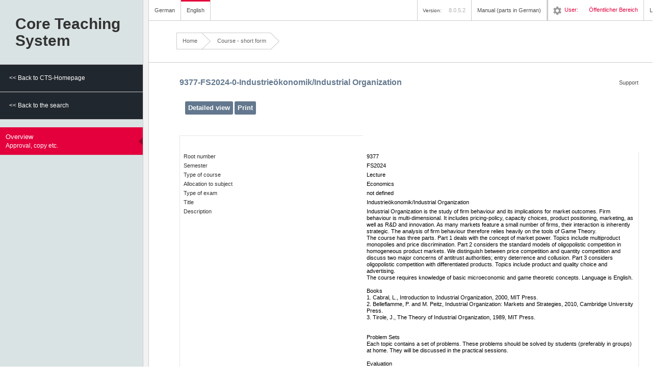

--- FILE ---
content_type: text/html;charset=UTF-8
request_url: https://www.ksl.unibe.ch/KSL/kurzansicht?0&stammNr=9377&semester=FS2024&lfdNr=0
body_size: 4423
content:

<!DOCTYPE html PUBLIC "-//W3C//DTD XHTML 1.1//EN" "http://www.w3.org/TR/xhtml11/DTD/xhtml11.dtd">
<html xmlns="http://www.w3.org/1999/xhtml">
<head><script type="text/javascript" src="./r/eaWDCm-4_6zgv-w9j0aLmkIlVHJZ5JSDtOOISGqA4f8F1PRn9juGmFrV6bFfr64bmzp5DuhcKS3wu_YdTrw2RD0FqKoMtUgpwM4yJJwELGi06ANV_xZUWRHl_so-khDb88Tr9_llAuBKDaiurLJdHF0zFl7ZyOeEVmagz0PK5UY/eaWda/7Zyc5/AuBcd/VHJc7"></script>
<script type="text/javascript" src="./r/eaWDCm-4_6zgv-w9j0aLmkIlVHJZ5JSDtOOISGqA4f8lQpbBVgl8H6bn9nuAPqWQ3wviXUVlRSdnF4k7iEo1S3mkDjGKbJVpmZ1fSvRCDFIE7aJzYJC3aidRXaZROWsIDWiFi1OzJDXCe1huKrV6EpmiLmALoS2NnQQ6avu2AVkdWvcBwSiXbg/eaWda/BVge2/pbBdf/3ai7a/dnF8b"></script>
<script type="text/javascript" id="wicket-ajax-base-url">
/*<![CDATA[*/
Wicket.Ajax.baseUrl="kurzansicht?0&amp;stammNr=9377&amp;semester=FS2024&amp;lfdNr=0";
/*]]>*/
</script>
<link rel="stylesheet" type="text/css" href="./r/eaWDCm-4_6zgv-w9j0aLmkIlVHJZ5JSDtOOISGqA4f94LctPnP2xrw2ObYaiYt7AmzZt7NKyKgM0j7hIqIMNTIxoN5gGWLW4OLPv7_GM9CgSmUdvmI6Ld0dCrMRBJSgCWakxg4aniFYl_C0PA2QQqq_jPNKuT_vcVNu0phV-Fft1aO8_idg0aA/eaWda/PnP01/j7h5a" />

<link href="images/favicon.ico" rel="shortcut icon" type="image/x-icon"/>
<title>Course - short form</title>

<!-- SEITE: de.qleo.ksl.presentation.application.pages.veranstaltung.KurzansichtPage, Version: 8.0.5.2-->
<!-- Enable IE highest  mode --><meta http-equiv="X-UA-Compatible" content="IE=edge" ><link rel="stylesheet" type="text/css" href="styles/reset.css" />
<link rel="stylesheet" type="text/css" href="styles/form.css" />
<link rel="stylesheet" type="text/css" href="styles/layout.css" />
<link rel="stylesheet" type="text/css" href="styles/custom.css" />
<link rel="stylesheet" type="text/css" href="styles/layout_print.css" media="print" />
<script type="text/javascript" src="javascript/functions.js"></script>
<script type="text/javascript" src="javascript/busy_indication.js"></script>
<script type="text/javascript">
/*<![CDATA[*/
Wicket.Event.add(window, "domready", function(event) { 
Wicket.Ajax.ajax({"u":"./kurzansicht?0-1.0-langEnglishLink&stammNr=9377&semester=FS2024&lfdNr=0","c":"id1","i":"info_busy","e":"click"});;
Wicket.Ajax.ajax({"u":"./kurzansicht?0-1.0-langGermanLink&stammNr=9377&semester=FS2024&lfdNr=0","c":"id2","i":"info_busy","e":"click"});;
Wicket.Ajax.ajax({"u":"./kurzansicht?0-1.0-sidebar-rootMenutree-subMenuItems-0-menuItem-menuItemLink&stammNr=9377&semester=FS2024&lfdNr=0","m":"POST","c":"id4","f":"id3","i":"info_busy","e":"click","pd":true});;
Wicket.Ajax.ajax({"u":"./kurzansicht?0-1.0-sidebar-rootMenutree-subMenuItems-1-menuItem-menuItemLink&stammNr=9377&semester=FS2024&lfdNr=0","m":"POST","c":"id5","f":"id3","i":"info_busy","e":"click","pd":true});;
Wicket.Ajax.ajax({"u":"./kurzansicht?0-1.0-sidebar-menutree-subMenuItems-0-menuItem-menuItemLink&stammNr=9377&semester=FS2024&lfdNr=0","m":"POST","c":"id6","f":"id3","i":"info_busy","e":"click","pd":true});;
Wicket.Event.publish(Wicket.Event.Topic.AJAX_HANDLERS_BOUND);
;});
/*]]>*/
</script>
<script type="text/javascript">
/*<![CDATA[*/
Wicket.Event.add(window, "load", function(event) { 
Wicket.Timer.set('id7.0', function(){Wicket.Ajax.ajax({"u":"./kurzansicht?0-1.0-&stammNr=9377&semester=FS2024&lfdNr=0","i":"info_busy"});}, 1000);;
;});
/*]]>*/
</script>
</head>
<body id="uebersichtPage">
<div id="info_busy" style="display:none;"></div>

<div id="id8" class="dialog-theme-default dialog-theme-ksl">

</div>
<div id="id9" class="dialog-theme-default dialog-theme-ksl">

</div>
<div id="ida"></div>
<div class="skipLinks">
<a name="Navigation" href="#Navigation" accesskey="n" tabindex="2" title="Jump to navigation">
Jump to navigation</a>
<a name="Content" href="#Content" accesskey="i" tabindex="3" title="Jump to content">
Jump to content</a>
<a name="ContentHelp" href="#ContentHelp" accesskey="h" tabindex="4" title="Jump to help">
Jump to help</a>
<a name="Language" href="#Language" accesskey="s" tabindex="5" title="Jump to language">
Jump to language</a>
<a name="Logout" href="#Logout" accesskey="l" tabindex="6" title="Jump to logout">
Jump to logout</a>
</div>
<div class="no-print">
<div id="Sidebar">
<h1>
Core Teaching<br />System

</h1>
<div id="idb" hidden="" data-wicket-placeholder=""></div>
<ul id="Navigation">


<div>
<li class="sidebarBack">

<a href="./kurzansicht?0-1.-sidebar-rootMenutree-subMenuItems-0-menuItem-menuItemLink&amp;stammNr=9377&amp;semester=FS2024&amp;lfdNr=0" id="id4">
<span class="stepTitle">&lt;&lt; Back to CTS-Homepage</span>

</a>

</li>

</div><div>
<li class="sidebarBack">

<a href="./kurzansicht?0-1.-sidebar-rootMenutree-subMenuItems-1-menuItem-menuItemLink&amp;stammNr=9377&amp;semester=FS2024&amp;lfdNr=0" id="id5">
<span class="stepTitle">&lt;&lt; Back to the search</span>

</a>

</li>

</div><div>


</div>


</ul>
<ul id="FormSteps">


<div>
<li id="linkUebersichtPage">

<a href="./kurzansicht?0-1.-sidebar-menutree-subMenuItems-0-menuItem-menuItemLink&amp;stammNr=9377&amp;semester=FS2024&amp;lfdNr=0" id="id6" class="markierung">
<span class="stepTitle">Overview</span>
<span class="obligationStatus">Approval, copy etc.</span>
</a>

</li>

</div><div>


</div><div>


</div><div>


</div><div>


</div><div>


</div><div>


</div><div>


</div><div>


</div><div>


</div><div>


</div><div>


</div><div>


</div><div>


</div><div>


</div>


</ul>

<div id="Unibern">
<a href="http://www.unibe.ch" target="_blank"><img src="images/general/unibern.png" alt="University of Bern"/></a>
</div>
</div>
</div>
<div id="Wrap">
<div class="no-print">
<div id="HeaderWrap">
<div id="Header">
<ul id="Language">
<li id="German">
<a href="./kurzansicht?0-1.-langGermanLink&amp;stammNr=9377&amp;semester=FS2024&amp;lfdNr=0" title="Select CTS-GUI and CTS-correspondence language German" id="id2">
German</a>
</li>
<li id="English" class="last">
<a href="./kurzansicht?0-1.-langEnglishLink&amp;stammNr=9377&amp;semester=FS2024&amp;lfdNr=0" title="Select CTS-GUI and CTS-correspondence language English" id="id1" class="current">
English</a>
</li>

</ul>
<div id="Meta">
<ul>
<li><span style="padding-right: 1em;" id="idc"><div><img alt="Loading..." src="./r/eaWDCm-4_6zgv-w9j0aLmkIlVHJZ5JSDtOOISGqA4f8lQpbBVgl8H6bn9nuAPqWQ3wviXUVlRSdnF4k7iEo1S4-E_CZRIO7Hmx5L3SurqtuuZTepG2g8hfx9YTq-OdXqy1H4twecp67i9eINMG-h7MpffNeEOQq7/eaWda/ffN5d/PqW95"/></div></span></li>
<li style="padding-left: 1em;" id="Version">Version: <span>8.0.5.2</span></li>
<li id="Handout">
<div id="HandbuchChooser" class="dropBox">
<a href="#" class="dropOpen">Manual (parts in German)</a>
<div class="dropPanel">
<ul>
<li><a target="_blank" href="hilfe/KSL-Web-Handbuch-Oeffentlich.pdf">CTS-Web-Manual for public part</a></li>
</ul>
</div>
</div>
</li>
<li id="Help">
<ol style="margin-bottom:0px;">
<li></li>
</ol>
</li>
<li id="User">
<a id="idd"><img src="images/general/ico_setting.png"/></a><span>User:</span>
<span>Öffentlicher  Bereich </span>
</li>

<li id="Login"><a href="/KSL/authenticate">Login</a></li>
</ul>
</div>
</div>
</div>
<div id="BreadcrumbsWrap">
<div id="Breadcrumbs">
<a class="first" href="./kurzansicht?0-1.-breadcrumbPanel-rootLink&amp;stammNr=9377&amp;semester=FS2024&amp;lfdNr=0">Home</a>
<img src="images/general/breadcrumb_arrow.png" alt="Arrow"/>
<span>
<a><span>Course - short form</span></a>
<img src="images/general/breadcrumb_arrow.png" alt="Arrow"/>
</span>
</div>
</div>
</div>
<div id="StepStatus" hidden="" data-wicket-placeholder=""></div>
<div id="Content">
<div id="ContentHelp">

<div>
<a href="./kurzansicht?0-1.-supportLvLink&amp;stammNr=9377&amp;semester=FS2024&amp;lfdNr=0">
<img width="20px" src="images/pixel.gif"/>
Support
</a>
</div>
</div>


<a name="anchorContent"></a>
<h2 class="subTitle">
<span>9377-FS2024-0</span>-<span>Industrieökonomik/Industrial Organization</span>
<br/>
</h2>
<div id="FormStep" class="forms">
<form id="id3" method="post" action="./kurzansicht?0-1.-kurzuebersichtForm&amp;stammNr=9377&amp;semester=FS2024&amp;lfdNr=0"><div id="id3_hf_0" hidden="" class="hidden-fields"></div>
<div class="no-print">
<div class="actions">
<input type="submit" name="detailButton" id="ide" value="Detailed view"/>
<input type="submit" value="Print" class="nobusy" name="printButton" id="idf" onclick="javascript:window.print()"/>
</div>
<br></br>
</div>
<div class="printViewKurz">
<table>
<colgroup>
<col width="40%"/>
<col width="60%"/>
</colgroup>
<tbody>
<tr>
<td><br></br></td>
</tr>
<tr>
<td>
Root number
</td>
<td class="text">9377</td>
</tr>
<tr>
<td>
Semester
</td>
<td class="text">FS2024</td>
</tr>
<tr>
<td>
Type of course
</td>
<td class="text">Lecture</td>
</tr>
<div>
<tr>
<td>
Allocation to subject
</td>
<td class="text">Economics</td>
</tr>
</div>
<tr>
<td>
Type of exam
</td>
<td class="text">not defined</td>
</tr>
<tr>
<td>Title</td>
<td class="text">Industrieökonomik/Industrial Organization</td>
</tr>
<tr>
<td class="top">Description</td>
<td class="text">Industrial Organization is the study of firm behaviour and its implications for market outcomes. Firm behaviour is multi-dimensional. It includes pricing-policy, capacity choices, product positioning, marketing, as well as R&D and innovation. As many markets feature a small number of firms, their interaction is inherently strategic. The analysis of firm behaviour therefore relies heavily on the tools of Game Theory. <br>The course has three parts. Part 1 deals with the concept of market power. Topics include multiproduct monopolies and price discrimination. Part 2 considers the standard models of oligopolistic competition in homogeneous product markets. We distinguish between price competition and quantity competition and discuss two major concerns of antitrust authorities; entry deterrence and collusion. Part 3 considers oligopolistic competition with differentiated products. Topics include product and quality choice and advertising. <br>The course requires knowledge of basic microeconomic and game theoretic concepts. Language is English. <br><br>Books <br>1. Cabral, L., Introduction to Industrial Organization, 2000, MIT Press. <br>2. Belleflamme, P. and M. Peitz, Industrial Organization: Markets and Strategies, 2010, Cambridge University Press. <br>3. Tirole, J., The Theory of Industrial Organization, 1989, MIT Press. <br><br><br>Problem Sets<br>Each topic contains a set of problems. These problems should be solved by students (preferably in groups) at home. They will be discussed in the practical sessions. <br><br>Evaluation<br>A written Exam at the end of the course contributes 100% to the final grade.<br><br>lecture Mondays, 08.15- 10.00h, 205, H4<br>exercise Mondays, 10.15-11.00h, 205, H4<br><br>**** 06.05.2024 - lecture and tutorial cancelled ***<br><br><br>1. Exam 27.05.2024 08.15 - 09.45 hrs, 205, H4<br>2. Exam 09.09.2024, 08.15 - 09.45 hrs, 106, H4</td>
</tr>
<tr>
<td>
ILIAS-Link (Learning resource for course)
</td>
<td>
<span>No registration/deregistration in CTS (Admission in ILIAS possible).</span>
<a class="black" target="_blank" rel="noopener" href="http://ilias.unibe.ch/ksl/9377-FS2024-0">ILIAS</a>
</td>
</tr>
<tr>
<td>
Link to another web site
</td>
<td>
</td>
</tr>


<tr>
<td><span>Lecturers</span></td>
<td class="dozierende">
<span>Prof. Dr.</span>
<span>Marc Möller</span><span>,&nbsp;</span><span>Department of Economics</span>&nbsp;<a style="text-decoration:none;" href="mailto:marc.moeller@unibe.ch">&#9993;</a>
</td>
</tr>
<tr>
<td>
ECTS
</td>
<td class="text">4.5</td>
</tr>
<tr>
<td>
Recognition as optional course possible
</td>
<td class="text">No</td>
</tr>
<tr>
<td>
Grading
</td>
<td class="text">1 to 6</td>
</tr>
<tr>
<td colspan="2">&nbsp;</td>
</tr>

<tr>
<td><span>Dates</span></td>
<td>
<span>Monday 08:15-11:00 Weekly</span>
</td>
</tr>
<tr>
<td></td>
<td>
<span>Monday 9/9/2024 08:15-10:00</span>
</td>
</tr>
<tr>
<td colspan="2">&nbsp;</td>
</tr>

<tr>
<td><span>Rooms</span></td>
<td>
<a style="display:block;" href="./kurzansicht?0-1.-kurzuebersichtForm-raumListView-0-raumLink&amp;stammNr=9377&amp;semester=FS2024&amp;lfdNr=0"><span>Hörraum 205, Hauptgebäude H4 </span></a>
</td>
</tr>
<tr>
<td><span>External rooms</span></td>
<td>
<span>106, H4</span>
</td>
</tr>
<tr>
<td colspan="2">&nbsp;</td>
</tr>
<tr>
<td colspan="2"><span style="color:#980D30;">Students please consult the detailed view for complete information on dates, rooms and planned podcasts.</span></td>
</tr>
</tbody>
</table>
</div>
</form>
</div>


</div>
</div>

</body>
</html>


--- FILE ---
content_type: text/css
request_url: https://www.ksl.unibe.ch/KSL/styles/form.css
body_size: 3574
content:
/* Unibern
 * FORM.CSS
 * 
 * Author: Nicolas Cusan
 * Arillo - Design & Development
 * http://www.arillo.net
 */

/*
 * FORM STRUCTURE:
 *
 * <form>
 *  <fieldset>
 *    <legend>Legend</legend>
 *    <ol>
 *      <li class="field text"> (allways use the class .field + the type of field e.g. .text, .email, .password)
 *        <label for="TextField">label</label>  
 *        <div class="middleColumn"> (can be whathever just make sure it has class to target it)
 *          <input type="text" name="Text Field" class="text" id="TextField" /> (allways use the class of the submit type to be able to target it)
 *        </div>  
 *      </li> 
 *    </ol>
 *  </fieldset>
 *  <div class="actions"> (wrap the actions in .actions class)
 *    <button><button> <input type="submit">
 *  </div>
 * </form>
 * 
 * 
 */


/* =====================================
 * Forms reset and crossbrowser normalisation (as much as posible)
 * ===================================== */

input,
button,
select,
textarea {
  -moz-background-clip: padding;
  -webkit-background-clip: padding;
  background-clip: padding-box;
  margin: 0;
  vertical-align: middle;
}
::-moz-focus-inner {
  border: 0;
}
/* em's are set to 11 as forms should be wraped in .forms class */
form{
  margin-bottom: 1.6363em;
}
  /* there are some ul's in the forms for optionset, checkboxsets & others */
  form ul{
    margin-bottom: 0;
  }
  /* fieldsets and legends */
  form fieldset{
    background: #f7f7f7;
    margin-bottom: 1.6363em;
    padding: 1.0909em 1.8181em 1.0909em 1.8181em;
  }
    form fieldset legend{
      background: #f7f7f7;
      font-size: 1.1909em;
      font-weight: bold;
      padding: 0.5em 1.6666em;
      /*margin-bottom: 1em;*/
      margin-left: -1.5em;
    }
    .ie8 form fieldset legend{
      padding-left: 1.6em;
      margin-top: -.5em;
      margin-bottom: .7em;
    }
    .lt8 form fieldset legend{
      margin-bottom: .7em;
      padding-left: 0.9em;
      margin-top: -.5em;
    }

    /*-- wbkit specific hack to make legends behave (if using user_agend.js this could be solved with a html.webkit form fieldset) --*/
    @media screen and (-webkit-min-device-pixel-ratio:0) {
      form fieldset{
        /*padding: 1.0909em 1.8181em 1.0909em 1.8181em;*/
      }
      form fieldset legend{
        padding: 0.8em 1.6666em;
        margin-left: -1.5em;
      }
    }
    form fieldset fieldset{
      background: #fff;
    }
      form fieldset fieldset legend{
        background: #fff;
      }
    form fieldset ol{
      margin-bottom: 0;
    }
    /* make inputs span full in ie6 & ie7 */
    html.lt8 form fieldset ol{
      overflow: hidden;
      width: 100%;
    }
      /* make everythig that should have pointer cursor:pointer */
      li.checkbox label,
      li.checkbox input,
      li.checkboxset label,
      li.checkboxset input,
      li.optionset label,
      li.optionset input,
      .actions input,
      .datumSubmit,
      button,
      select{ 
        cursor: pointer;
      } 
      /* setup li.fields */
      .field{
        margin-bottom: 0.3272em;
      }
        /* colors for errors and mandatory fields (javascript or inline coding needed for ie6 and below) */
        .error label{
          color: #c12c2c;
        }
        .mandatory label:after{
          content: "*";
          color: #c12c2c;
        }
        label.mandatory:after{
          content: "*";
          color: #c12c2c;
        }
        
        /*-- TEXT INPUTS, TEXTAREAS, SELECTS, CHECKBOXES RADIOBUTTONS --*/
        textarea,
        select,
        input.email,
        input.password,
        input.text{
          /*-- reset --*/
          -webkit-appearance: none;
          -moz-border-radius: 0;
          -webkit-border-radius: 0;
          border-radius: 0;
          -webkit-box-sizing: border-box;
          -moz-box-sizing: border-box;
          box-sizing: border-box;
          /*-- colors --*/
          background-color: #fff;
          border: 1px solid;
          border-color: #e6e6e6;
          outline: 0;
          /*-- type --*/
          color: inherit;
          font-size: inherit;
          font-family: inherit;
          line-height: inherit;
          /*-- format --*/
          padding: 2px 3px;
          height: 25px;
          width: 100%;
        }
        /*-- errors for text inputs, selects & texareas --*/
        .error textarea,
        .error select,
        .error input.email,
        .error input.password,
        .error input.text{
          background: #efa69d;
        }
        /*-- make them behave in ie6 & ie7 (as good as posible) --*/
        html.lt8 textarea,
        html.lt8 select,
        html.lt8 input.date,
        html.lt8 input.datetime,
        html.lt8 input.email,
        html.lt8 input.password,
        html.lt8 input.text{
          padding-top: 2px;
          padding-bottom: 1px;
          height: auto;
        }
        /*-- make them behave in ie6 further (as good as posible) --*/
        html.lt7 textarea,
        html.lt7 select,
        html.lt7 input.date,
        html.lt7 input.datetime,
        html.lt7 input.email,
        html.lt7 input.password,
        html.lt7 input.text{
          vertical-align: top;
        }
        /* make texinputs fit in ie6 & ie7 (Textarea bellow)*/
        html.lt8 li.email .middleColumn,
        html.lt8 li.password .middleColumn,
        html.lt8 li.text .middleColumn{
          padding-right: 8px;
        }
        
        /*-- Selects specific styles --*/
        select{
          -webkit-border-radius: 2px;
          -moz-border-radius: 2px;
          border-radius: 2px;
          background-image: -webkit-gradient(linear, left top, left bottom, color-stop(0, #fff), color-stop(1, #ddd));
          background-image: -moz-linear-gradient(top center, #fff 0%, #ddd 100%)
        }
        /*-- webkit specific hack to give selects an arrow (if using user_agend.js this could be solved with a html.webkit select) --*/
        @media screen and (-webkit-min-device-pixel-ratio:0) {
          select{
            background-image: url(../images/forms/select_arrow.png);
            background-repeat: no-repeat;
            background-position: right center;
            padding-right: 20px;
          }
        }
        /*-- make selects behahave in ie6 --*/
        html.lt7 select {
          margin-top: 1px;
        }
        /*-- setup multiple selects --*/
        select[multiple]{
          height: auto;
          min-height: 2em;
          background-image: none;
          padding: 0;
        }
          optgroup {
            color: #666;
            font-style: normal;
            font-weight: bold;
          }
        /*-- setup textareas --*/
        textarea{
          height: auto;
        }
        textarea {
          min-height: 100px;
          overflow: auto;
          resize: vertical;
          width: 100%;
        }
        /*-- make textareas fit in ie6 &ie7 --*/
        html.lt8 li.textarea .middleColumn{
          padding-right: 8px;
        }
        /*-- setup checkboxes & checkboxsets & optionsets --*/
        li.checkbox input,
        li.checkboxset input,
        li.optionset input{
          margin-left: 0;
          margin-right: 3px;  
        }
        li.checkbox input,
        li.checkboxset input{
          line-height: inherit;
          vertical-align: middle; 
        }
        li.checkboxset ul label,
        li.optionset ul label{
          color: #333;
        }
        li.checkboxset ul .error label,
        li.optionset ul .error label{
          color: #c12c2c;
          font-weight: bold;
        }
        /*-- disabled & readonly stuff --*/
        textarea[readonly],
        select[readonly],
        input.email[readonly],
        input.password[readonly],
        input.text[readonly],
        textarea[disabled],
        select[disabled],
        input.email[disabled],
        input.password[disabled],
        input.text[disabled]{
          background-color: #eee;
          color: #888;
          cursor: default;
        }
        /*-- disabled & readonly for ie6 (needs a class) --*/
        .disabled textarea,
        .disabled select,
        .disabled input.email,
        .disabled input.password,
        .disabled input.text,
        .readonly textarea,
        .readonly select,
        .readonly input.email,
        .readonly input.password,
        .readonly input.text{
          background-color: #eee;
          color: #888;
          cursor: default;
        }
        /*-- focus styles --*/
        textarea:focus,
        textarea:active,
        select:focus,
        select:active,
        input.email:focus,
        input.email:active,
        input.password:focus,
        input.password:active,
        input.text:focus,
        input.text:active{
          -moz-box-shadow: #999 0 0 5px;
          -webkit-box-shadow: #999 0 0 5px;
          box-shadow: #999 0 0 5px;
          z-index: 1;     
        }
    /*-- BUTTONS & SUBMIT INPUTS --*/
    .actionsTop{
      padding-bottom: 1.6363em;
    }
    .actions{
      overflow: hidden;
      padding: 1em 1em;
      background-color: #eaeaea;
    }
    fieldset .actions{
      margin: 2em -1.8181em -1.0909em -1.8181em;
    }
      /*-- setup buttons and submits --*/
      .actions input,
      button{
        -webkit-appearance: none;
        -moz-border-radius: 2px;
        -webkit-border-radius: 2px;
        border-radius: 2px;
        background-color: #63788e;
        border: 1px solid #63788e;
        color: white;
        font-family: inherit;
        font-weight: bold;
        font-size: 1.2em;
        line-height: 1.2;
        outline: 0;
        overflow: visible;
        padding: 4px 5px 5px;
        width: auto;
        float: left;
        margin-right: 3px;
      }
      
      .datumSubmit{
        -webkit-appearance: none;
        -moz-border-radius: 4px;
        -webkit-border-radius: 4px;
        border-radius: 4px;
        background: #ddd url(../images/forms/button.png) repeat-x;
        background-image: -webkit-gradient(linear, left top, left bottom, color-stop(0, #fff), color-stop(1, #ddd));
        background-image: -moz-linear-gradient(top center, #fff 0%, #ddd 100%);
        text-shadow: rgba(255,255,255,0.75) 0 1px 1px;
        border: 1px solid;
        border-color: #ccc #bbb #999;
        color: inherit;
        font-family: inherit;
        font-weight: bold;
        font-size: inherit;
        line-height: 1.2;
        outline: 0;
        overflow: visible;
        padding: 4px 5px 5px;
        width: auto;
        margin-right: 3px;
      }
      
      .actions input:hover,
      button:hover, .datumSubmit:hover{
        border-color: #7993ae;
        background-color: #7993ae;
      }
      /*-- make them behave in ie6 & ie7 --*/
      html.lt8 .actions input,
      html.lt8 .actions input{
        padding: 3px 10px 1px;
      }
      html.lt8 button{
        padding-top: 1px;
        padding-bottom: 1px;
      }
      /*-- focus styles --*/
      button:focus,
      button:active,
      .actions button:focus,
      .actions button:active,
      .actions input:focus,
      .actions input:active{
        -moz-box-shadow: #999 0 0 5px;
        -webkit-box-shadow: #999 0 0 5px;
        box-shadow: #999 0 0 5px;
        z-index: 1;
      }
      /*-- disabled stuff --*/
      button[disabled],
      .actions input[disabled]{
        color: #888;
        cursor: default;
        background-color: #ccc;
        border-color: #c0c0c0;
        cursor: not-allowed;
        -moz-box-shadow: none;
        -webkit-box-shadow: none;
        box-shadow: none;
      }

/* =====================================
 * Forms (wrap all forms in a .forms class)
 * ===================================== */

.forms{
  font-size: 1.1em;
  line-height: 1.45;
}

/* =====================================
 * Tables (wraped in .forms class)
 * ===================================== */

.forms table{
  border-top: 0.6em solid #63788e;
  border-left: 0.1em solid #ccc;
  width: 100%;
  font-family: Arial, Helvetica, sans-serif;
  margin-bottom: 1.6363em;
}   
    .forms table th,
    .forms table td{
      border-right: 0.1em solid #ccc; 
      border-bottom: 0.1em solid #ccc;
      padding: 0.5em;
      vertical-align: middle; 
    }

    /* the whole th should be clickable instead of just the span */
    .forms table th{
      background: #f5f5f5;
    }

    .forms table th.imgIconSort:hover{
      background-color: #ddd;
    }

      /* keep the span to guarantee enough space on the right so the name doesn't cover the icon */
      .forms table th span{
        padding-right: 1.2em;
        cursor: pointer;
      }

    .forms table tr td{
      background: #fff;
    }

    .forms table tr:hover td{
      background: #edf3fa;
    }

/* =====================================
 * Horizontal forms (to use this ad .horizontal class to your fieldset)
 * ===================================== */

.horizontal .field{
  overflow: hidden;
  /*border-bottom: 0.090em dashed #bbb;*/
  padding-bottom: 0.3272em; 
}
.lt8 .horizontal .field{
  width: 100%; 
}
  .horizontal .field label{
    display: block;
    width: 15em;
    margin-right: 1%;
    text-align: right;
    float: left;
  }
  .lt8 .horizontal .field label{
    width: 19%
  }
    /* reset labels for checkboxsets optionsets */
    .horizontal .field ul label{
      display: inline;
      width: auto;
      margin: 0;
      float: none;
    }
  .horizontal .field .middleColumn{
    width: 72%;
    float: left;
  }
  .lt8 .horizontal .field .middleColumn{
    width: 79%;
    overflow: hidden;
  }

   .horizontal .field .weekdays label{
    margin-right: 15px;
   }
   .horizontal .field input.search{
    display: block;
    width: 49%;
    margin-right: 1%;
    float: left;
   }

/* =====================================
 * Left to right app
 * ===================================== */

#LeftToRightApp ol{
  overflow: hidden;
}
  #LeftToRightApp ol li{
    float: left;
    /* clear fieldset.horizontal styles */
    padding: 0;
    border: 0;
  }
  #LeftToRightApp ol li#Right,
  #LeftToRightApp ol li#Left{
    width: 42%;
  }
  #LeftToRightApp ol li#Right{
    float: right;
  }
  #LeftToRightApp ol li#Center{
    width: 16%;
    padding-top: 1.6363em;
  }
    #LeftToRightApp ol li#Center button{
      display: block;
      margin: 0 auto 1em auto;
      float: none;
    }

--- FILE ---
content_type: text/css
request_url: https://www.ksl.unibe.ch/KSL/styles/layout.css
body_size: 4025
content:
/* Unibern
 * LAYOUT.CSS
 * 
 * Author: Nicolas Cusan
 * Arillo - Design & Development
 * http://www.arillo.net
 * 
 * IDs are written in #CamelCase beginning with a uppercase letter
 * class are also written in .camelCase beginning with a lowercase letter
 * (makes it much easier to distinguish, gives you a cleaner structure, can of course be changed)  
 * 
 */


/* =====================================
 * Reset
 * ===================================== */

html,body,div,span,applet,object,iframe,h1,h2,h3,h4,h5,h6,p,blockquote,pre,a,abbr,acronym,address,big,cite,code,del,dfn,em,font,img,ins,kbd,q,s,samp,small,strike,strong,sub,sup,tt,var,dl,dt,dd,ol,ul,li,fieldset,form,label,legend,table,caption,tbody,tfoot,thead,tr,th,td{border:0;outline:0;font-weight:inherit;font-style:inherit;font-size:100%;font-family:inherit;vertical-align:baseline;margin:0;padding:0}body{line-height:1}ol,ul{list-style:none}ol li,ul li{display:list-item}table{border-collapse:collapse;border-spacing:0}caption,th,td{text-align:left}blockquote:before,blockquote:after,q:before,q:after{content:""}:focus{outline:0}ins{text-decoration:none}del{text-decoration:line-through}


/* =====================================
 * Defaults
 * ===================================== */

html{
  height: 100%;
  overflow-y: scroll; /* always force a scrollbar in non-IE -- to avoid the the page jumping when changeing from short to long content */
}

body{
  color: #333;
  font: 62.5%/1.45 Verdana, Arial, sans-serif;  /*-- Remap 16px (Base fontsize in most browsers to equal 10px) --*/
  width: 100%;
  min-height: 100%;
  position: relative;
  zoom: 1;
  background: url(../images/general/bg.gif) 0 0 repeat-y #fff;
}

body.centerLayout{
  background: #fff;
}


/* clearfix because of floating sidebar */
body:before,
body:after {
  content: ".";
  display: block;
  height: 0;
  overflow: hidden;
}

body:after {
  clear: both;
}

a:link,
a:visited{
  color: #e3003d;
  text-decoration: none;
}
a:focus,
a:hover{
  text-decoration: underline;
}
a:active {
  color: #9c1136;
  text-decoration: underline;
  outline: none;
}

h1,
h2,
h3,
h4,
h5,
h6{
  font-weight: bold;
  font-family: "Helvetica Neue", Helvetica, Arial, sans-serif;
}

h1{
  font-size: 2.2em;
  line-height: 1.1;
  margin-bottom: 0.8181em;
}

h2{
  font-size: 1.6em;
  line-height: 1.1;
  margin-bottom: 1.125em;
}

h3{
  font-size: 1.4em;
  line-height: 1.1;
  margin-bottom: 1.2857em;
}

h4{
  font-size: 1.2em;
  line-height: 1.2;
  margin-bottom: 1.6666em;
}

h5{
  font-size: 1.2em;
  line-height: 1.2;
  margin-bottom: 1.6666em;
}

h6{
  font-size: 1.2em;
  line-height: 1.2;
  margin-bottom: 1.6666em;
}

ul,
ol,
p{
  margin-bottom: 1.5em;
}

b,
strong,
th{
  font-weight: bold;
}

i,
em{
  font-style: italic;
}

small{
  font-size:85%;
}

hr {
  display:block;
  height:1px; 
  border:0;
  border-top:1px solid #ccc;
  margin: 1.8em 0;
  padding:0;
  clear: both;
}


/* =====================================
 * Skiplinks
 * ===================================== */

.skipLinks{
  position: absolute;
  left: -1000px;
  top: -1000px;
}

/* =====================================
 * Sidebar
 * ===================================== */

#Sidebar{
  float: left;
  width: 28em;
  padding-right: 1.2em;
  padding-bottom: 18em;
}

.centerContainer #Sidebar {
  width: 24em;
  float: left;
  padding: 5em 3em 0em 0em;
  position: relative;
  bottom: auto;
  top: auto;
  float: left;
  background-color: #fff;
}

/* Sidebar title NEW!
 * ===================================== */

#Sidebar h1{
  font-size: 3em;
  padding: 1em;
  margin: 0;
}

/* Sidebar addons NEW!!
 * ===================================== */

/* Anouncement */
.sidebarNotification{
  background-color: #f6e798;
}

.sidebarNotification p{
  font-size: 1.2em;
  padding: 2.5em;
  margin: 0;
}

/* Back arrow */
.sidebarBack{
  background-color: #21272e;
}

.sidebarBack a{
  font-size: 1.2em;
  padding: 2.5em;
  color: #fff;
  display: block;
  margin: 0;
}

/* Navigation
 * ===================================== */

#Navigation{
  border-top: 0.1em solid #ccc;
}

  #Navigation li{
    border-bottom: 0.1em solid #ccc;
    position: relative;
    width: 100%;
  }

    #Navigation li a{
      padding: 1.25em 0;
      padding-left: 2.5em;
      display: block;
      color: #444;
      font-size: 1.3em;
      background: #fff;
      clear: both;
    }

    .centerContainer #Navigation li a{
      padding: 0.85em 0;
      padding-left: 2.5em;
      display: block;
      color: #444;
      font-size: 1.2em;
      background: #fff;
      clear: both;
    }

    #Navigation li a.current{
      color: #fff;
      background: url(../images/general/formSteps_arrow.png) right center no-repeat #e3003d;
    }

    #Wrap #Navigation li a.current{
      background: #f2f2f2;
      color: #e3003d;
    }

    #Navigation li a.section{
      color: #e3003d;
    }

    #Navigation li a:hover{
      text-decoration: underline;
    }

    #Navigation li ul{
      margin-bottom: 0;
    }

      #Navigation li ul li{
        border-top: 0.1em solid #ccc;
        border-bottom: none;
      }

        #Navigation li ul li a{
          padding-left: 3.75em
        }

        #Navigation li ul li ul{
          margin-bottom: 0;
        }

          #Navigation li ul li ul li{
            border-top: 0.1em solid #ccc;
            border-bottom: none;
          }

            #Navigation li ul li ul li a{
              padding-left: 5em;
            }

/* Sidebar Logo
 * ===================================== */

#Unibern {
  overflow: hidden;
  position: absolute;
  bottom: 2em;
  height: 15em;
}
  #Unibern img {
    padding: 2em 0 2em 4em;
  }

/* Form steps
 * ===================================== */

#FormSteps{
}
  #FormSteps li{
    background-color: #fff;
    border-bottom: 0.1em solid #ccc;
    position: relative; 
    font-size: 1.1em;
  }
  #FormSteps li.current{
    background-color: #e3003d;
    background-position: left bottom;
  }
    #FormSteps li a{
      display: block;
      padding: 0.8em 3.5em 0.8em 1em;
      position: relative;
    }
    #FormSteps li a:hover{
      text-decoration: none;
    }
      #FormSteps li a span{
        display: block;
      }
      #FormSteps li a span.stepTitle{
        font-size: 1.2em;
        /* font-weight: bold; */
        color: #333;
      }
      #FormSteps li a span.stepIconWrap{
        position: absolute;
        right: 0;
        top: 0;
        bottom: 0;
        width: 5em;
      }
      #FormSteps li.current a span.stepIconWrap{
        background-color: #21272e;
      }
      #FormSteps li.current a span.stepTitle{
        color: #fff;
      }
      #FormSteps li a span.obligationStatus{
        font-size: 1.1em;
        color: #878b8e;
      }
      #FormSteps li.current a span.obligationStatus{ /* MEB: wird nicht gebraucht, da das mit dem "current" als Klasse nicht funktioniert */
        color: #fff;
      }
      #FormSteps li a:hover span.stepTitle,
      #FormSteps li a:hover span.obligationStatus{
        text-decoration: underline;
      }
      #FormSteps li a img.stepIcon{
        position: absolute;
        top: 50%;
        margin-top: -10px;
        right: 1.5em;
        width: 20px;
        height: 20px;
      }
      #FormSteps li a img.stepArrow{
        position: absolute;
        top: 50%;
        margin-top: -7px;
        right: 5em;
        width: 8px;
        height: 16px;
      }
      .lt7 #FormSteps li a img.stepIcon {
        top: 1.7em;
        margin: 0;
      }

/* =====================================
 * Wrap
 * ===================================== */

#Wrap{
  min-width: 102em;
  margin-left: 29.2em;
}

.centerLayout #Wrap{
  margin-left: 0;
}

/* center Layout
 * ===================================== */

.centerContainer{
  max-width: 102.4em;
  margin: 0 auto;
  width: 100%;
  zoom: 1;
}

.centerContainer:before,
.centerContainer:after {
  content: ".";
  display: block;
  height: 0;
  overflow: hidden;
}

.centerContainer:after {
  clear: both;
}

/* =====================================
 * Header
 * ===================================== */

#HeaderWrap{
  width: 100%;
  color: #4d4d4d;
  position: relative;
  min-width: 102em;
}

#Header{
  height: 4em;
  width: auto;
  margin: 0 auto;
  position: relative;
}

/* Language
 * ===================================== */

#Language{
  float: left;
  height: 4em;
  width: 22em;
  margin-bottom: 0;
}

  #Language li{
    line-height: 1;
    float: left;
    border-right: 0.1em solid #cccccc;
  }

  .centerContainer #Language li:first-child{
    line-height: 1;
    float: left;
    border-right: 0.1em solid #cccccc;
    border-left: 0.1em solid #cccccc;
  }

    #Language li a{
      padding: 1.1em 1em 1.3em 1em;
      border-top: 0.3em solid white;
      display: block;
      font-size: 1.1em;
      color: #4d4d4d;
    }

    #Language li a.current{
      border-top: 0.3em solid #e3003d;
    }

    #Language li a:hover{
      color: #e3003d;
      text-decoration: none;
    }

/* Meta
 * ===================================== */

#Meta{
  width: auto;
  height: 4em;
  float: right;
}

  #Meta ul{
    margin-bottom: 0;
    float: right;
  }

    #Meta ul li{
      border-right: 0.1em solid #cccccc;
      line-height: 1;
      float: left;
      height: 4em;
      display: inline;
    }

    #Meta ul li span{
      font-size: 1.1em;
      display: inline-block;
      padding: 1.4em 0em 1.3em 0.5em;
    }

    #Meta ul li img{
      padding: 1.3em 0em 1.3em 1em;
      vertical-align: middle;
    }

    .lt8 #Meta ul li img{
      padding-top: 0;
      margin-top: -1.3em;
    }

    #Meta ul li a{
      font-size: 1.1em;
      display: inline-block;
      padding: 1.4em 1em 1.3em 1em;
      color: #4d4d4d;
    }

    #Meta ul li a:hover{
      color: #e3003d;
      text-decoration: none;
    }

    #Meta #Version span{
      color: #b3b3b3;
      display: block;
      padding: 1.4em 1em 1.3em 1em;
    }

	/* warum sollte der user verlinkt sein?! und wohin??? */ 
    #Meta #User a{
      padding: 1.4em 1em 1.3em 0.6em;
      color: #e3003d;
    }

    .centerContainer #Meta #User {
      border-left: 0.1em solid #cccccc;
    }

    #Meta #User a:hover{
      text-decoration: underline;
    }

/* Site Title
 * ===================================== */

#SiteTitle{
  padding-top: 2.5em;
  padding-bottom: 1em;
}

#SiteTitle a {
  font-size: 2.6em;
  line-height: 1.1666;
  font-weight: bold;
  color: #6d7272;
}

#SiteTitle img {
  vertical-align: middle;
  margin-right: 0.5em;
}

/* Submenu
 * ===================================== */

#SubMenuHolder{
  background-color: #dae3e3;
  overflow: hidden;
  min-width: 102em;
}

#SubMenu{
  float: right;
}

  #SubMenu ul{
    margin-bottom: 0;
    float: left;
  } 
    #SubMenu li{
      float: left;
      margin-left: 0.4em;
    } 
      #SubMenu li a{
        float: left;
        color: #fff;
        background: #e3003d;
        font-size: 1.1em;
        line-height: 1.6363em;
        padding: 0.8454em 1.5757em;
        height: 1.6363em;
      }
      #SubMenu li a.current,
      #SubMenu li a:hover{
        background: #fff;
        color: #333;
        text-decoration: none;
      }
      #SubMenu li a.current{
        border-color: #fff;
      }


/* =====================================
 * Breadcrubs
 * ===================================== */

#BreadcrumbsWrap{
  width: 100%;
  overflow: hidden;
  margin-top: -0.1em;
  border-top: 0.1em solid #cccccc;
  border-bottom: 0.1em solid #cccccc;
}

  #Breadcrumbs{
    width: auto;
    float: left;
    margin: 0 auto;
    font-size: 1.1em;
    padding: 2.1em 0.9090em;
  }

    #Breadcrumbs a{
      background-color: transparent;
      padding: 0.71em;
      float: left;
      border: 0.1em solid #ccc;
      border-left: none;
      color: #666;
      border-left: none;
      border-right: none;
      padding-left: 3em;
      margin-left: -1.8em;
    }

    #Breadcrumbs img{
      float: left;
    }

/* passt nicht zur Struktur des Breadcrumbs
    #Breadcrumbs a:first-child{
      margin-left: 4em;
      padding-left: 1em;
      border-left: 1px solid #ccc;
    }
*/
    .centerContainer #Breadcrumbs {
      padding: 0.5em;

    }
    .centerContainer #Breadcrumbs a,
    .centerContainer #Breadcrumbs span,
    .centerContainer #Breadcrumbs a:first-child{
      background-color: transparent;
      padding: 0.5em;
      margin-left: 0em;
      border: none;
      float: left;
    }

/* =====================================
 * Content
 * ===================================== */

#Content{
  padding: 3em 6em;
  margin-bottom: 5em;
  position: relative;
}

.centerContainer #Content {
  width: 75em;
  float: left;
  padding: 5em 0em 0em 0em;
}

/* we do this here and in % to make it em size independent */
#Content .contentColLeft{
  float: left;
  width: 48.5%;
}
#Content .contentColRight{
  float: right;
  width: 48.5%;
}

/* Content Help Icon
 * ===================================== */

#ContentHelp{
  float: right;
  margin-top: -4em;
}

  #ContentHelp a{
    color: #4d4d4d;
    font-size: 1.1em;
    line-height: 1.4em;
  }

  #ContentHelp img{
    margin-right: 0.3em;
    vertical-align: middle;
  }

/* Typography styles
 * ===================================== */

.subTitle{
  color: #63788e;
}

.typography{
  font-size: 1.2em;
  line-height: 1.45;
}
  .typography table,
  .typography blockquote,
  .typography p,
  .typography dl,
  .typography ol,
  .typography ul{
    margin-bottom: 1.45em;
  }
  .typography ol,
  .typography ul{
    list-style-position: outside;
  }
    .typography ul li{
      padding-left: 2em;
    }
    .typography ol li{
      margin-left: 2em;
      padding: 0;
      background: none;
    }
    .typography ul li{
      background: url('../images/general/bull_1.gif') no-repeat 0.4em 0.4em; 
    }
    .typography ol li{
      list-style: decimal;
    }
      .typography ol li ul,
      .typography ol li ol,
      .typography ul li ol,
      .typography ul li ul{
        margin-bottom: 0;
      }
        .typography ol li ul li,
        .typography ul li ul li{
          background: url('../images/general/bull_2.gif') no-repeat 0.4em 0.4em;
          padding-left: 2em;
          margin: 0;
          list-style: none;       
        }
        .typography ol li ol li,
        .typography ul li ol li{
          background: none;
          list-style: decimal;
          padding: 0;
          margin-left: 2em;
        }
          .typography ol li ul li ul,
          .typography ol li ul li ol,
          .typography ol li ol li ol,
          .typography ul li ol li ol,
          .typography ul li ul li ol,
          .typography ul li ul li ul{
            margin-bottom: 0;
          }
            .typography ol li ul li ul li,
            .typography ol li ol li ul li,
            .typography ul li ul li ul li{
              background: url('../images/general/bull_3.gif') no-repeat 0.4em 0.4em;
              padding-left: 2em;
              margin: 0;
              list-style: none;       
            }
            .typography ol li ul li ol li,
            .typography ul li ol li ol li{
              background: none;
              list-style: decimal;
              padding: 0;
              margin-left: 2em;
            }
  .typography hr{
    margin-bottom: 1.45em;
  }
  .typography p.highlighted_1{
    background: #dae3e3;
    padding: 1.45em;
  }
  .typography p.highlighted_2{
    border: 0.16666em solid #dae3e3;
    padding: 1.5em;
  }

/* =====================================
 * StepStatus (Alert boxes)
 * ===================================== */

#StepStatus{
  font-size: 1.1818em;
  padding: 1.8384em;
  padding-left: 8.5384em;
  margin-bottom: 1.923em;
  line-height: 1.5384;
  min-height: 3em;
  margin-top: -0.1em;
  background-color: #e0ebf7;
}

#StepStatus.confirm{
  background: #e0ebf7 url('../images/general/ico_confirm_big.png') no-repeat 1.5384em 1.5384em;
  border: 0.1em solid #9bbcdf;
  border-left: none;
  border-right: none;
}

#StepStatus.ok{
  background: #e8f7c9 url('../images/general/ico_ok_big.png') no-repeat 1.5384em 1.5384em;
  border: 0.1em solid #92cd1d;
  border-left: none;
  border-right: none;
}

#StepStatus.todo{
  background: #fcfdc8 url('../images/general/ico_todo_big.png') no-repeat 1.5384em 1.5384em;
  border: 0.1em solid #f39200;
  border-left: none;
  border-right: none;
}

#StepStatus.warning{
  background: #efa69d url('../images/general/ico_warning_big.png') no-repeat 1.5384em 1.5384em;
  border: 0.1em solid #e3003d;
  border-left: none;
  border-right: none;
}

#StepStatus p {
  margin-bottom: 0;
}


/* =====================================
 * Helpers (last to overwrite)
 * ===================================== */

/* Clearfixing
 * ===================================== */

.clear {
  clear: both;
  display: block;
  overflow: hidden;
  visibility: hidden;
  width: 0;
  height: 0;
}

.clearfix:before,
.clearfix:after {
  content: ".";
  display: block;
  height: 0;
  overflow: hidden;
}

.clearfix:after {
  clear: both;
}

.clearfix {
  zoom: 1;
}

/* Dimensions
 * ===================================== */

.flushBottom {
  margin-bottom: 0 !important;
}


--- FILE ---
content_type: text/xml;charset=UTF-8
request_url: https://www.ksl.unibe.ch/KSL/kurzansicht?0-1.0-&stammNr=9377&semester=FS2024&lfdNr=0&_=1769769771828
body_size: 179
content:
<?xml version="1.0" encoding="UTF-8"?><ajax-response><component id="idc" ><![CDATA[<span style="padding-right: 1em;" id="idc"></span>]]></component></ajax-response>